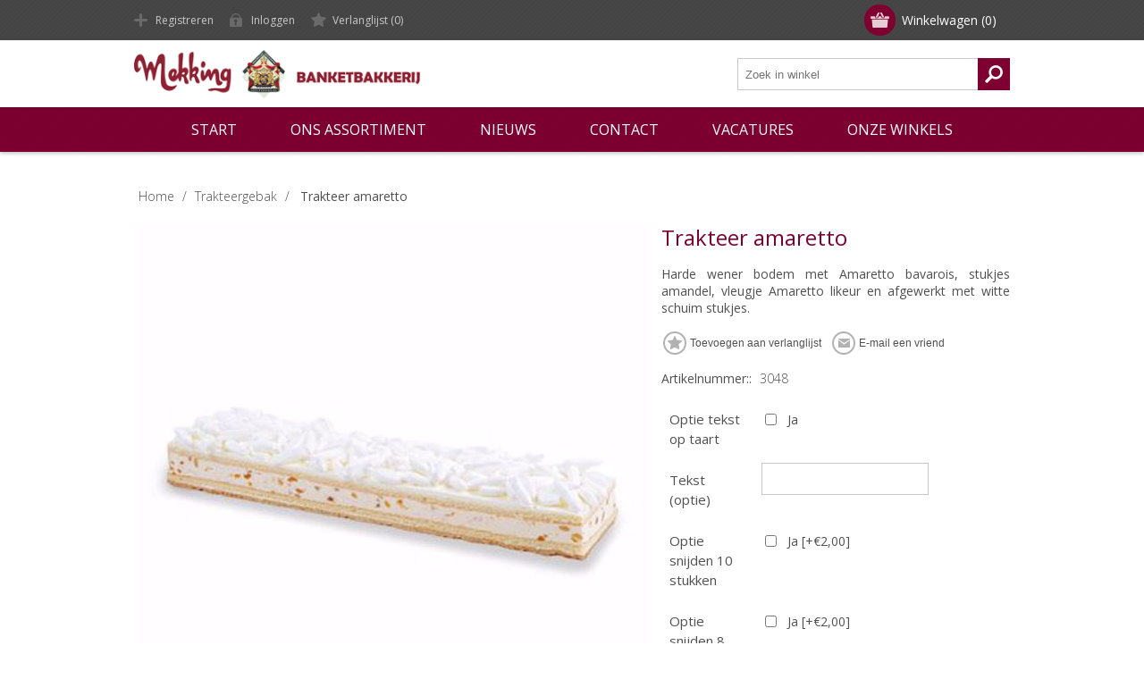

--- FILE ---
content_type: text/html; charset=utf-8
request_url: https://www.banketbakkerijmekking.nl/trakteer-amaretto
body_size: 33752
content:
<!DOCTYPE html><html lang=nl class=html-product-details-page><head><title>Banketbakkerij Mekking. Trakteer amaretto</title><meta charset=UTF-8><meta name=description content="Harde wener bodem met Amaretto bavarois, stukjes amandel, vleugje Amaretto likeur en afgewerkt met witte schuim stukjes."><meta name=keywords content="Al meer dan 119 jaar met veel plezier en perfectie overheerlijke lekkernijen."><meta name=generator content=nopCommerce><meta name=viewport content="width=device-width, initial-scale=1"><link href="https://fonts.googleapis.com/css?family=Open+Sans:400,300,700&amp;display=swap" rel=stylesheet><meta property=og:type content=product><meta property=og:title content="Trakteer amaretto"><meta property=og:description content="Harde wener bodem met Amaretto bavarois, stukjes amandel, vleugje Amaretto likeur en afgewerkt met witte schuim stukjes."><meta property=og:image content=https://www.banketbakkerijmekking.nl/images/thumbs/0000196_trakteer-amaretto_580.jpeg><meta property=og:image:url content=https://www.banketbakkerijmekking.nl/images/thumbs/0000196_trakteer-amaretto_580.jpeg><meta property=og:url content=https://www.banketbakkerijmekking.nl/trakteer-amaretto><meta property=og:site_name content="Banketbakkerij Mekking"><meta property=twitter:card content=summary><meta property=twitter:site content="Banketbakkerij Mekking"><meta property=twitter:title content="Trakteer amaretto"><meta property=twitter:description content="Harde wener bodem met Amaretto bavarois, stukjes amandel, vleugje Amaretto likeur en afgewerkt met witte schuim stukjes."><meta property=twitter:image content=https://www.banketbakkerijmekking.nl/images/thumbs/0000196_trakteer-amaretto_580.jpeg><meta property=twitter:url content=https://www.banketbakkerijmekking.nl/trakteer-amaretto><link href="/Themes/Motion/Content/css/styles.css?v=4.31" rel=stylesheet><link href="/Themes/Motion/Content/css/theme.custom-1.css?v=4.31.5" rel=stylesheet><link href="/Themes/Motion/Content/css/tables.css?v=4.31" rel=stylesheet><link href="/Themes/Motion/Content/css/mobile-only.css?v=4.31.5" rel=stylesheet><link href="/Themes/Motion/Content/css/480.css?v=4.31" rel=stylesheet><link href="/Themes/Motion/Content/css/768.css?v=4.31" rel=stylesheet><link href="/Themes/Motion/Content/css/1024.css?v=4.31" rel=stylesheet><link href="/Themes/Motion/Content/css/1280.css?v=4.31" rel=stylesheet><link href="/Themes/Motion/Content/css/forum.css?v=4.31" rel=stylesheet><link href="/Themes/Motion/Content/css/mekking.css?v=4.31.5" rel=stylesheet><link href="/Plugins/SevenSpikes.Core/Styles/perfect-scrollbar.min.css?v=4.31" rel=stylesheet><link href=/Plugins/SevenSpikes.Nop.Plugins.CloudZoom/Themes/Motion/Content/cloud-zoom/CloudZoom.css rel=stylesheet><link href=/lib/magnific-popup/magnific-popup.css rel=stylesheet><link href=/Plugins/SevenSpikes.Nop.Plugins.InstantSearch/Themes/Motion/Content/InstantSearch.css rel=stylesheet><link href=/Plugins/SevenSpikes.Nop.Plugins.MegaMenu/Themes/Motion/Content/MegaMenu.css rel=stylesheet><link href=/Plugins/SevenSpikes.Nop.Plugins.AjaxCart/Themes/Motion/Content/ajaxCart.css rel=stylesheet><link href=/Plugins/SevenSpikes.Nop.Plugins.ProductRibbons/Styles/Ribbons.common.css rel=stylesheet><link href=/Plugins/SevenSpikes.Nop.Plugins.ProductRibbons/Themes/Motion/Content/Ribbons.css rel=stylesheet><link href="/Themes/Motion/Content/css/theme.custom-1.css?v=13" rel=stylesheet><script src=/Plugins/Ultimate.Core/Content/js/localization.js></script><body class="none notAndroid23"><div class=ajax-loading-block-window style=display:none></div><div id=dialog-notifications-success title=Melding style=display:none></div><div id=dialog-notifications-error title=Fout style=display:none></div><div id=dialog-notifications-warning title=Waarschuwing style=display:none></div><div id=bar-notification class=bar-notification-container data-close=Sluiten></div><!--[if lte IE 7]><div style=clear:both;height:59px;text-align:center;position:relative><a href=http://www.microsoft.com/windows/internet-explorer/default.aspx target=_blank> <img src=/Themes/Motion/Content/images/ie_warning.jpg height=42 width=820 alt="You are using an outdated browser. For a faster, safer browsing experience, upgrade for free today."> </a></div><![endif]--><div class=header><div class=header-top><div class=header-centering><div class=shopping-cart-link><div id=topcartlink><a href=/cart class=ico-cart> <span class=cart-label>Winkelwagen</span> <span class=cart-qty>(0)</span> </a></div><div id=flyout-cart class=flyout-cart><div class=mini-shopping-cart><div class=count>U heeft geen artikelen in uw winkelwagen.</div></div></div></div><div class=header-links-wrapper><div class=header-links><ul><li><a href="/register?returnUrl=%2Ftrakteer-amaretto" class=ico-register>Registreren</a><li><a href="/login?returnUrl=%2Ftrakteer-amaretto" class=ico-login>Inloggen</a><li><a href=/wishlist class=ico-wishlist> <span class=wishlist-label>Verlanglijst</span> <span class=wishlist-qty>(0)</span> </a></ul></div></div><div class=header-selectors-wrapper></div></div></div><div class=header-bottom><div class=header-centering><div class=header-logo><a href="/" class=logo> <img alt="Banketbakkerij Mekking" src=https://www.banketbakkerijmekking.nl/images/thumbs/0000110.png></a></div></div></div></div><div class=overlayOffCanvas></div><div class=responsive-nav-wrapper-parent><div class=responsive-nav-wrapper><div class=menu-title><span>Menu</span></div><div class=search-wrap><span>Zoek</span><div class="search-box store-search-box"><form method=get id=small-search-box-form action=/search><input type=text class=search-box-text id=small-searchterms autocomplete=off name=q placeholder="Zoek in winkel" aria-label="Zoekvak tekstinvoer"> <input type=hidden class=instantSearchResourceElement data-highlightfirstfoundelement=true data-minkeywordlength=3 data-defaultproductsortoption=0 data-instantsearchurl=/instantSearchFor data-searchpageurl=/search data-searchinproductdescriptions=true data-numberofvisibleproducts=5 data-noresultsresourcetext=" No data found."> <input type=submit class="button-1 search-box-button" value=Zoeken></form></div></div><div class=filters-button><span>Filters</span></div></div></div><div class=justAFixingDivBefore></div><div class=header-menu><div class=close-menu><span>Sluiten</span></div><ul class=mega-menu data-isrtlenabled=false data-enableclickfordropdown=false><li><a href="/" title=Start><span> Start</span></a><li class=has-sublist><span class="with-subcategories single-item-categories labelfornextplusbutton">Ons assortiment</span><div class=plus-button></div><div class=sublist-wrap><ul class=sublist><li class=back-button><span>Back</span><li class=has-sublist><a href=/gebak title=Gebak class=with-subcategories><span>Gebak</span></a><div class=plus-button></div><div class=sublist-wrap><ul class=sublist><li class=back-button><span>Back</span><li><a class=lastLevelCategory href=/gebak-2 title=Gebak><span>Gebak</span></a><li><a class=lastLevelCategory href=/punten title=Punten><span>Punten</span></a><li><a class=lastLevelCategory href=/klein-gebak title="Klein gebak"><span>Klein gebak</span></a><li><a class=lastLevelCategory href=/allergie-gebak title="Allergie gebak"><span>Allergie gebak</span></a><li><a class=lastLevelCategory href=/vegan-gebak title="Vegan gebak"><span>Vegan gebak</span></a></ul></div><li><a class=lastLevelCategory href=/winter title=Winter><span>Winter</span></a><li><a class=lastLevelCategory href=/relatiegeschenken title=Relatiegeschenken><span>Relatiegeschenken</span></a><li class=has-sublist><a href=/taarten title=Taarten class=with-subcategories><span>Taarten</span></a><div class=plus-button></div><div class=sublist-wrap><ul class=sublist><li class=back-button><span>Back</span><li><a class=lastLevelCategory href=/minitaarten-4-personen title="Minitaarten 4 personen"><span>Minitaarten 4 personen</span></a><li><a class=lastLevelCategory href=/taarten-vanaf-4-personen title="Taarten vanaf 6 personen"><span>Taarten vanaf 6 personen</span></a><li><a class=lastLevelCategory href=/geboortetaarten title=Geboortetaarten><span>Geboortetaarten</span></a><li><a class=lastLevelCategory href=/kindertaarten title=Kindertaarten><span>Kindertaarten</span></a><li><a class=lastLevelCategory href=/bruidstaarten title=Bruidstaarten><span>Bruidstaarten</span></a></ul></div><li><a class=lastLevelCategory href=/trakteergebak title=Trakteergebak><span>Trakteergebak</span></a><li><a class=lastLevelCategory href=/stammen-2 title=Stammen><span>Stammen</span></a><li><a class=lastLevelCategory href=/stukgoed title=Stukgoed><span>Stukgoed</span></a><li><a class=lastLevelCategory href=/hartig title=Hartig><span>Hartig</span></a><li><a class=lastLevelCategory href=/desserts title=Desserts><span>Desserts</span></a><li><a class=lastLevelCategory href=/cadeaubon-4 title=Cadeaubon><span>Cadeaubon</span></a></ul></div><li><a href=/news title=Nieuws><span> Nieuws</span></a><li><a href=/contactus title=Contact><span> Contact</span></a><li><a href=/vacatures title=Vacatures><span> Vacatures</span></a><li class=store-locator><a class=with-subcategories href=/AllShops title="Onze winkels">Onze winkels</a><div class=plus-button></div><div class=sublist-wrap><ul class=sublist><li class=back-button><span>Terug</span><li><a href=/banketbakkerij-mekking-bennekom title="Banketbakkerij Mekking Bennekom">Banketbakkerij Mekking Bennekom</a><li><a href=/banketbakkerij-mekking-veenendaal title="Banketbakkerij Mekking Veenendaal">Banketbakkerij Mekking Veenendaal</a></ul></div></ul><div class=menu-title><span>Menu</span></div><ul class=mega-menu-responsive><li><a href="/" title=Start><span> Start</span></a><li class=has-sublist><span class="with-subcategories single-item-categories labelfornextplusbutton">Ons assortiment</span><div class=plus-button></div><div class=sublist-wrap><ul class=sublist><li class=back-button><span>Back</span><li class=has-sublist><a href=/gebak title=Gebak class=with-subcategories><span>Gebak</span></a><div class=plus-button></div><div class=sublist-wrap><ul class=sublist><li class=back-button><span>Back</span><li><a class=lastLevelCategory href=/gebak-2 title=Gebak><span>Gebak</span></a><li><a class=lastLevelCategory href=/punten title=Punten><span>Punten</span></a><li><a class=lastLevelCategory href=/klein-gebak title="Klein gebak"><span>Klein gebak</span></a><li><a class=lastLevelCategory href=/allergie-gebak title="Allergie gebak"><span>Allergie gebak</span></a><li><a class=lastLevelCategory href=/vegan-gebak title="Vegan gebak"><span>Vegan gebak</span></a></ul></div><li><a class=lastLevelCategory href=/winter title=Winter><span>Winter</span></a><li><a class=lastLevelCategory href=/relatiegeschenken title=Relatiegeschenken><span>Relatiegeschenken</span></a><li class=has-sublist><a href=/taarten title=Taarten class=with-subcategories><span>Taarten</span></a><div class=plus-button></div><div class=sublist-wrap><ul class=sublist><li class=back-button><span>Back</span><li><a class=lastLevelCategory href=/minitaarten-4-personen title="Minitaarten 4 personen"><span>Minitaarten 4 personen</span></a><li><a class=lastLevelCategory href=/taarten-vanaf-4-personen title="Taarten vanaf 6 personen"><span>Taarten vanaf 6 personen</span></a><li><a class=lastLevelCategory href=/geboortetaarten title=Geboortetaarten><span>Geboortetaarten</span></a><li><a class=lastLevelCategory href=/kindertaarten title=Kindertaarten><span>Kindertaarten</span></a><li><a class=lastLevelCategory href=/bruidstaarten title=Bruidstaarten><span>Bruidstaarten</span></a></ul></div><li><a class=lastLevelCategory href=/trakteergebak title=Trakteergebak><span>Trakteergebak</span></a><li><a class=lastLevelCategory href=/stammen-2 title=Stammen><span>Stammen</span></a><li><a class=lastLevelCategory href=/stukgoed title=Stukgoed><span>Stukgoed</span></a><li><a class=lastLevelCategory href=/hartig title=Hartig><span>Hartig</span></a><li><a class=lastLevelCategory href=/desserts title=Desserts><span>Desserts</span></a><li><a class=lastLevelCategory href=/cadeaubon-4 title=Cadeaubon><span>Cadeaubon</span></a></ul></div><li><a href=/news title=Nieuws><span> Nieuws</span></a><li><a href=/contactus title=Contact><span> Contact</span></a><li><a href=/vacatures title=Vacatures><span> Vacatures</span></a><li class=store-locator><a class=with-subcategories href=/AllShops title="Onze winkels">Onze winkels</a><div class=plus-button></div><div class=sublist-wrap><ul class=sublist><li class=back-button><span>Terug</span><li><a href=/banketbakkerij-mekking-bennekom title="Banketbakkerij Mekking Bennekom">Banketbakkerij Mekking Bennekom</a><li><a href=/banketbakkerij-mekking-veenendaal title="Banketbakkerij Mekking Veenendaal">Banketbakkerij Mekking Veenendaal</a></ul></div></ul></div><div class=master-wrapper-page><div class=master-wrapper-content><div class=ajaxCartInfo data-getajaxcartbuttonurl=/NopAjaxCart/GetAjaxCartButtonsAjax data-productpageaddtocartbuttonselector=.add-to-cart-button data-productboxaddtocartbuttonselector=.product-box-add-to-cart-button data-productboxproductitemelementselector=.product-item data-usenopnotification=False data-nopnotificationresource="Het product is toegevoegd aan uw &lt;a href=&#34;/cart&#34;>winkelwagen&lt;/a>" data-enableonproductpage=True data-enableoncatalogpages=True data-minishoppingcartquatityformattingresource=({0}) data-miniwishlistquatityformattingresource=({0}) data-addtowishlistbuttonselector=.add-to-wishlist-button></div><input id=addProductVariantToCartUrl name=addProductVariantToCartUrl type=hidden value=/AddProductFromProductDetailsPageToCartAjax> <input id=addProductToCartUrl name=addProductToCartUrl type=hidden value=/AddProductToCartAjax> <input id=miniShoppingCartUrl name=miniShoppingCartUrl type=hidden value=/MiniShoppingCart> <input id=flyoutShoppingCartUrl name=flyoutShoppingCartUrl type=hidden value=/NopAjaxCartFlyoutShoppingCart> <input id=checkProductAttributesUrl name=checkProductAttributesUrl type=hidden value=/CheckIfProductOrItsAssociatedProductsHasAttributes> <input id=getMiniProductDetailsViewUrl name=getMiniProductDetailsViewUrl type=hidden value=/GetMiniProductDetailsView> <input id=flyoutShoppingCartPanelSelector name=flyoutShoppingCartPanelSelector type=hidden value=#flyout-cart> <input id=shoppingCartMenuLinkSelector name=shoppingCartMenuLinkSelector type=hidden value=.cart-qty> <input id=wishlistMenuLinkSelector name=wishlistMenuLinkSelector type=hidden value=span.wishlist-qty><div id=product-ribbon-info data-productid=436 data-productboxselector=".product-item, .item-holder" data-productboxpicturecontainerselector=".picture, .item-picture" data-productpagepicturesparentcontainerselector=.product-essential data-productpagebugpicturecontainerselector=.picture data-retrieveproductribbonsurl=/RetrieveProductRibbons></div><div class=ajax-loading-block-window style=display:none><div class=loading-image></div></div><div class=master-column-wrapper><div class=center-1><div class=breadcrumb><ul itemscope itemtype=http://schema.org/BreadcrumbList><li><span> <a href="/"> <span>Home</span> </a> </span> <span class=delimiter>/</span><li itemprop=itemListElement itemscope itemtype=http://schema.org/ListItem><a href=/trakteergebak itemprop=item> <span itemprop=name>Trakteergebak</span> </a> <span class=delimiter>/</span><meta itemprop=position content=1><li itemprop=itemListElement itemscope itemtype=http://schema.org/ListItem><strong class=current-item itemprop=name>Trakteer amaretto</strong> <span itemprop=item itemscope itemtype=http://schema.org/Thing id=/trakteer-amaretto> </span><meta itemprop=position content=2></ul></div><div class="page product-details-page"><div class=page-body><form method=post id=product-details-form action=/trakteer-amaretto><div itemscope itemtype=http://schema.org/Product><meta itemprop=name content="Trakteer amaretto"><meta itemprop=sku content=3048><meta itemprop=gtin><meta itemprop=mpn><meta itemprop=description content="Harde wener bodem met Amaretto bavarois, stukjes amandel, vleugje Amaretto likeur en afgewerkt met witte schuim stukjes."><meta itemprop=image content=https://www.banketbakkerijmekking.nl/images/thumbs/0000196_trakteer-amaretto_580.jpeg><div itemprop=offers itemscope itemtype=http://schema.org/Offer><meta itemprop=url content=https://www.banketbakkerijmekking.nl/trakteer-amaretto><meta itemprop=price content=18.00><meta itemprop=priceCurrency content=EUR><meta itemprop=priceValidUntil></div><div itemprop=review itemscope itemtype=http://schema.org/Review><meta itemprop=author content=ALL><meta itemprop=url content=/productreviews/436></div></div><div data-productid=436><div class=product-essential><input type=hidden class=cloudZoomAdjustPictureOnProductAttributeValueChange data-productid=436 data-isintegratedbywidget=true> <input type=hidden class=cloudZoomEnableClickToZoom><div class="gallery sevenspikes-cloudzoom-gallery"><div class=picture-wrapper><div class=picture id=sevenspikes-cloud-zoom data-zoomwindowelementid=cloudZoomWindowElement data-selectoroftheparentelementofthecloudzoomwindow=.overview data-defaultimagecontainerselector=".product-essential .gallery" data-zoom-window-width=390 data-zoom-window-height=390><a href=https://www.banketbakkerijmekking.nl/images/thumbs/0000196_trakteer-amaretto.jpeg data-full-image-url=https://www.banketbakkerijmekking.nl/images/thumbs/0000196_trakteer-amaretto.jpeg class=picture-link id=zoom1> <img src=https://www.banketbakkerijmekking.nl/images/thumbs/0000196_trakteer-amaretto_580.jpeg alt="Afbeelding van Trakteer amaretto" class=cloudzoom id=cloudZoomImage itemprop=image data-cloudzoom="appendSelector: '.picture-wrapper', zoomOffsetX: -6, zoomOffsetY: 0, autoInside: 850, tintOpacity: 0, zoomWidth: 390, zoomHeight: 390, easing: 3, touchStartDelay: true, zoomFlyOut: false, disableZoom: 'auto'"> </a></div></div></div><div class=overview><div class=product-name><h1>Trakteer amaretto</h1></div><div class=short-description>Harde wener bodem met Amaretto bavarois, stukjes amandel, vleugje Amaretto likeur en afgewerkt met witte schuim stukjes.</div><div class=buttons><div class=add-to-wishlist><input type=button id=add-to-wishlist-button-436 class="button-2 add-to-wishlist-button" value="Toevoegen aan verlanglijst" data-productid=436 onclick="return AjaxCart.addproducttocart_details(&#34;/addproducttocart/details/436/2&#34;,&#34;#product-details-form&#34;),!1"></div><div class=email-a-friend><input type=button value="E-mail een vriend" class="button-2 email-a-friend-button" onclick="setLocation(&#34;/productemailafriend/436&#34;)"></div></div><div class=additional-details><div class=sku><span class=label>Artikelnummer::</span> <span class=value id=sku-436>3048</span></div></div><div class=attributes><dl><dt id=product_attribute_label_721><label class=text-prompt> Optie tekst op taart </label><dd id=product_attribute_input_721><ul class=option-list><li><input id=product_attribute_721_451 type=checkbox name=product_attribute_721 value=451> <label for=product_attribute_721_451>Ja</label></ul><dt id=product_attribute_label_722><label class=text-prompt> Tekst (optie) </label><dd id=product_attribute_input_722><input name=product_attribute_722 type=text class=textbox id=product_attribute_722><dt id=product_attribute_label_803><label class=text-prompt> Optie snijden 10 stukken </label><dd id=product_attribute_input_803><ul class=option-list><li><input id=product_attribute_803_505 type=checkbox name=product_attribute_803 value=505> <label for=product_attribute_803_505>Ja [&#x2B;&#x20AC;2,00]</label></ul><dt id=product_attribute_label_804><label class=text-prompt> Optie snijden 8 stukken </label><dd id=product_attribute_input_804><ul class=option-list><li><input id=product_attribute_804_506 type=checkbox name=product_attribute_804 value=506> <label for=product_attribute_804_506>Ja [&#x2B;&#x20AC;2,00]</label></ul></dl></div><div class=cart-info><div class=add-to-cart><div class=add-to-cart-panel><label class=qty-label for=addtocart_436_EnteredQuantity>Aantal:</label> <input id=product_enteredQuantity_436 class=qty-input type=text aria-label="Enter a quantity" data-val=true data-val-required="The Aantal field is required." name=addtocart_436.EnteredQuantity value=1><div class=add-button-wrap><input type=button id=add-to-cart-button-436 class="button-1 add-to-cart-button" value=BESTEL data-productid=436 onclick="return AjaxCart.addproducttocart_details(&#34;/addproducttocart/details/436/1&#34;,&#34;#product-details-form&#34;),!1"></div></div></div><div class=prices><div class=product-price><span id=price-value-436 class=price-value-436> €18,00 </span></div></div></div><div class=product-share-button><div class="addthis_toolbox addthis_default_style"><a class=addthis_button_preferred_1></a><a class=addthis_button_preferred_2></a><a class=addthis_button_preferred_3></a><a class=addthis_button_preferred_4></a><a class=addthis_button_compact></a><a class="addthis_counter addthis_bubble_style"></a></div><script src="https://s7.addthis.com/js/250/addthis_widget.js#pubid=nopsolutions"></script></div></div><div class=full-description><p><p>Dit product bevat de volgende allergenen:<p><img src="/images/uploaded/Allergenen/Glu Me Lu EI NO.png" alt="" width=462 height=123></div></div><div class=product-collateral></div></div><input name=__RequestVerificationToken type=hidden value=CfDJ8AYwGuar6OFDnNrp_139TUuLJZYC54E3ewkuWlY1KTgV_yla3XMimfxsObNU6mXWpVbax7VFjA8z1pZ0PQ0hmKfjbV9Wi_qmecW38cjqC3lvgRSUp4SCjgY4uA887kv7ERgIxyJhCfSmpcBErbbywFw></form></div></div></div></div></div></div><div class=footer><div class=footer-top><div class=footer-centering><div class="footer-block footer-block-first"><h3>Contact</h3><ul class=footer-menu><li class=phone>Bennekom<br> 0318-414266 <br><br> Veenendaal <br>0318-554004<li class=mobile>+555 (Mobile) 321654<li class=email>info@banketbakkerijmekking.nl<br><br>veenendaal@banketbakkerijmekking.nl&nbsp;&nbsp;<li class=skype>motion_theme</ul></div><div class=footer-block><div class=topic-block><div class=topic-block-title><h2>Uw bestelling</h2></div><div class=topic-block-body><p>Wij bezorgen in Bennekom, Ede &amp; Wageningen <br>Ook bezorgen wij nu in Veenendaal, Elst (utr), Rhenen, Achterberg, Overberg, Ederveen &amp; de Klomp.<br><br>U kunt uiteraard uw bestelling ook afhalen in onze winkel in Bennekom of Veenendaal.<p><strong>Bennekom:</strong> <br>maandag: 8:00 - 17:30 uur<br>dinsdag t/m vrijdag: 8:00 - 18:00 uur<br>zaterdag: 8:00 - 17:00 uur<p><strong>Veenendaal:</strong> <br>maandag t/m woensdag: 8:00 - 13:00 uur <br><strong><span style=color:#800000>Let op! Gewijzigd vanaf maandag 19 januari<br></span></strong>Donderdag - Vrijdag : 08:00 - 17:30 uur<br>zaterdag: 8:00 - 17:00 uur<br><br><br></div></div></div><div class="footer-block social-sharing"><h3>Social</h3><ul class=networks><li><a target=_blank class=facebook href="https://www.facebook.com/Banketbakkerij-Mekking-539272082791433/" aria-label=Facebook></a><li><a target=_blank class=pinterest href="https://nl.pinterest.com/pin/503629170810119755/" aria-label=Pinterest></a><li><a target=_blank class=instagram href=https://www.instagram.com/explore/locations/333365031/banketbakkerij-mekking aria-label=Instagram></a><li><a class=rss href=/news/rss/2 aria-label=RSS></a></ul></div><div class="footer-block subscribe-to-newsletter"><div class=newsletter><div class=title><strong>Nieuwsbrief</strong></div><div class=newsletter-subscribe id=newsletter-subscribe-block><div class=newsletter-email><input id=newsletter-email class=newsletter-subscribe-text placeholder="Uw email" aria-label=Aanmelden type=email name=NewsletterEmail> <input type=button value=Verzenden id=newsletter-subscribe-button class="button-1 newsletter-subscribe-button"><div class=options><span class=subscribe> <input id=newsletter_subscribe type=radio value=newsletter_subscribe name=newsletter_block checked> <label for=newsletter_subscribe>Aanmelden</label> </span> <span class=unsubscribe> <input id=newsletter_unsubscribe type=radio value=newsletter_unsubscribe name=newsletter_block> <label for=newsletter_unsubscribe>Afmelden</label> </span></div></div><div class=newsletter-validation><span id=subscribe-loading-progress style=display:none class=please-wait>Wacht</span> <span class=field-validation-valid data-valmsg-for=NewsletterEmail data-valmsg-replace=true></span></div></div><div class=newsletter-result id=newsletter-result-block></div></div></div></div></div><div class=footer-middle><div class=footer-centering><div class="footer-block footer-block-first"><h3><img src=/images/uploaded/logo_Mekking_wit_klein2.png alt="" width=220 height=165></h3><ul class=footer-menu></ul></div><div class=footer-block><h3>Informatie</h3><ul class=footer-menu><li><a href=/contactus>Contact</a><li><a href=/privacy-notice>Privacy verklaring</a><li><a href=/conditions-of-use>Algemene voorwaarden</a><li><a href=/about-us>Over ons</a><li><a href=/sitemap>Sitemap</a></ul></div><div class=footer-block><h3>Mijn account</h3><ul class=footer-menu><li><a href=/customer/info>Klant informatie</a><li><a href=/customer/addresses>Klant adressen</a><li><a href=/order/history>Bestellingen</a></ul></div><div class=footer-block><h3>Klanten service</h3><ul class=footer-menu><li><a href=/newproducts>Nieuwe producten</a><li><a href=/recentlyviewedproducts>Recent bekeken producten</a><li><a href=/search>Zoek</a></ul></div></div></div><div class=footer-bottom><div class=footer-centering><div class=accepted-payment-methods><ul><li class=method1><li class=method2><li class=method3><li class=method4><li class=method5></ul></div><div class=footer-disclaimer>Copyright ; 2026 Banketbakkerij Mekking. Alle rechten voorbehouden.</div><div class=footer-powered-by>Powered by <a href="https://www.nopcommerce.com/">nopCommerce</a> and <a target=_blank href="https://www.compad.nl/">Compad software</a></div><div class=footer-designed-by>Designed by <a href="https://www.compadstudio.nl/case-studies/banketbakkerij-mekking/?portfolioCats=29%2C31/" target=_blank>Compad Reclamestudio</a></div><div class=footer-store-theme></div></div></div></div><script src=/lib/jquery/jquery-3.4.1.min.js></script><script src=/lib/jquery-validate/jquery.validate-v1.19.1/jquery.validate.min.js></script><script src=/lib/jquery-validate/jquery.validate.unobtrusive-v3.2.11/jquery.validate.unobtrusive.min.js></script><script src=/lib/jquery-ui/jquery-ui-1.12.1.custom/jquery-ui.min.js></script><script src=/lib/jquery-migrate/jquery-migrate-3.1.0.min.js></script><script src=/Plugins/SevenSpikes.Core/Scripts/iOS-12-array-reverse-fix.min.js></script><script src=/js/public.common.js></script><script src=/js/public.ajaxcart.js></script><script src=/js/public.countryselect.js></script><script src=/lib/kendo/2020.1.406/js/kendo.core.min.js></script><script src=/lib/kendo/2020.1.406/js/kendo.userevents.min.js></script><script src=/lib/kendo/2020.1.406/js/kendo.draganddrop.min.js></script><script src=/lib/kendo/2020.1.406/js/kendo.popup.min.js></script><script src=/lib/kendo/2020.1.406/js/kendo.window.min.js></script><script src=/Plugins/SevenSpikes.Nop.Plugins.InstantSearch/Scripts/InstantSearch.min.js></script><script src=/lib/kendo/2020.1.406/js/kendo.data.min.js></script><script src=/lib/kendo/2020.1.406/js/kendo.list.min.js></script><script src=/lib/kendo/2020.1.406/js/kendo.autocomplete.min.js></script><script src=/lib/kendo/2020.1.406/js/kendo.fx.min.js></script><script src=/Plugins/SevenSpikes.Core/Scripts/cloudzoom.core.min.js></script><script src=/Plugins/SevenSpikes.Nop.Plugins.CloudZoom/Scripts/CloudZoom.min.js></script><script src=/lib/magnific-popup/jquery.magnific-popup.min.js></script><script src=/Plugins/SevenSpikes.Core/Scripts/perfect-scrollbar.min.js></script><script src=/Plugins/SevenSpikes.Core/Scripts/sevenspikes.core.min.js></script><script src=/Plugins/SevenSpikes.Nop.Plugins.MegaMenu/Scripts/MegaMenu.min.js></script><script src=/Plugins/SevenSpikes.Core/Scripts/jquery.json-2.4.min.js></script><script src=/Plugins/SevenSpikes.Nop.Plugins.AjaxCart/Scripts/AjaxCart.min.js></script><script src=/Plugins/SevenSpikes.Nop.Plugins.ProductRibbons/Scripts/ProductRibbons.min.js></script><script src="/Plugins/SevenSpikes.Core/Scripts/sevenspikes.core.min.js?v=4.30"></script><script src="/Plugins/SevenSpikes.Core/Scripts/sevenspikes.theme.ex.min.js?v=4.30"></script><script src="/Plugins/SevenSpikes.Core/Scripts/footable.min.js?v=4.30"></script><script src="/Plugins/SevenSpikes.Core/Scripts/perfect-scrollbar.min.js?v=4.30"></script><script src="/Themes/Motion/Content/scripts/Motion.js?v=4.30"></script><script>function showHideDropdownQuantity(n){$("select[name="+n+"] > option").each(function(){$("#"+n+"_"+this.value+"_qty_box").hide()});$("#"+n+"_"+$("select[name="+n+"] > option:selected").val()+"_qty_box").css("display","inline-block")}function showHideRadioQuantity(n){$("input[name="+n+"]:radio").each(function(){$("#"+$(this).attr("id")+"_qty_box").hide()});$("#"+n+"_"+$("input[name="+n+"]:radio:checked").val()+"_qty_box").css("display","inline-block")}function showHideCheckboxQuantity(n){$("#"+n).is(":checked")?$("#"+n+"_qty_box").css("display","inline-block"):$("#"+n+"_qty_box").hide()}</script><script>function attribute_change_handler_436(){$.ajax({cache:!1,url:"/shoppingcart/productdetails_attributechange?productId=436&validateAttributeConditions=True&loadPicture=True",data:$("#product-details-form").serialize(),type:"POST",success:function(n){var t;if(n.price&&$(".price-value-436").text(n.price),n.basepricepangv?$("#base-price-pangv-436").text(n.basepricepangv):$("#base-price-pangv-436").hide(),n.sku?$("#sku-436").text(n.sku).parent(".sku").show():$("#sku-436").parent(".sku").hide(),n.mpn?$("#mpn-436").text(n.mpn).parent(".manufacturer-part-number").show():$("#mpn-436").parent(".manufacturer-part-number").hide(),n.gtin?$("#gtin-436").text(n.gtin).parent(".gtin").show():$("#gtin-436").parent(".gtin").hide(),n.stockAvailability&&$("#stock-availability-value-436").text(n.stockAvailability),n.enabledattributemappingids)for(t=0;t<n.enabledattributemappingids.length;t++)$("#product_attribute_label_"+n.enabledattributemappingids[t]).show(),$("#product_attribute_input_"+n.enabledattributemappingids[t]).show();if(n.disabledattributemappingids)for(t=0;t<n.disabledattributemappingids.length;t++)$("#product_attribute_label_"+n.disabledattributemappingids[t]).hide(),$("#product_attribute_input_"+n.disabledattributemappingids[t]).hide();n.pictureDefaultSizeUrl&&$("#main-product-img-436").attr("src",n.pictureDefaultSizeUrl);n.pictureFullSizeUrl&&$("#main-product-img-lightbox-anchor-436").attr("href",n.pictureFullSizeUrl);n.message&&alert(n.message);$(document).trigger({type:"product_attributes_changed",changedData:n})}})}$(document).ready(function(){attribute_change_handler_436();$("#product_attribute_721_451").on("click",function(){attribute_change_handler_436()});$("#product_attribute_803_505").on("click",function(){attribute_change_handler_436()});$("#product_attribute_804_506").on("click",function(){attribute_change_handler_436()})})</script><script>$(document).ready(function(){$("#addtocart_436_EnteredQuantity").on("keydown",function(n){if(n.keyCode==13)return $("#add-to-cart-button-436").trigger("click"),!1});$("#product_enteredQuantity_436").on("input propertychange paste",function(){var n={productId:436,quantity:$("#product_enteredQuantity_436").val()};$(document).trigger({type:"product_quantity_changed",changedData:n})})})</script><script>$(document).ready(function(){$(".header").on("mouseenter","#topcartlink",function(){$("#flyout-cart").addClass("active")});$(".header").on("mouseleave","#topcartlink",function(){$("#flyout-cart").removeClass("active")});$(".header").on("mouseenter","#flyout-cart",function(){$("#flyout-cart").addClass("active")});$(".header").on("mouseleave","#flyout-cart",function(){$("#flyout-cart").removeClass("active")})})</script><script id=instantSearchItemTemplate type=text/x-kendo-template>
    <div class="instant-search-item" data-url="${ data.CustomProperties.Url }">
        <a href="${ data.CustomProperties.Url }">
            <div class="img-block">
                <img src="${ data.DefaultPictureModel.ImageUrl }" alt="${ data.Name }" title="${ data.Name }" style="border: none">
            </div>
            <div class="detail">
                <div class="title">${ data.Name }</div>
                <div class="price"># var price = ""; if (data.ProductPrice.Price) { price = data.ProductPrice.Price } # #= price #</div>           
            </div>
        </a>
    </div>
</script><script>$("#small-search-box-form").on("submit",function(n){$("#small-searchterms").val()==""&&(alert("Geef a.u.b. enige zoekwoorden in"),$("#small-searchterms").focus(),n.preventDefault())})</script><script>(function(n,t){n(document).ready(function(){t.prepareTopMenu()});n(document).on("themeBreakpointPassed7Spikes",function(n){n.isInitialLoad||window.sevenSpikesTheme||t.prepareTopMenu()})})(jQuery,sevenSpikesCore)</script><script>var localized_data={AjaxCartFailure:"Failed to add the product. Please refresh the page and try one more time."};AjaxCart.init(!1,".shopping-cart-link .cart-qty",".header-links .wishlist-qty","#flyout-cart",localized_data)</script><script>function newsletter_subscribe(n){var t=$("#subscribe-loading-progress"),i;t.show();i={subscribe:n,email:$("#newsletter-email").val()};$.ajax({cache:!1,type:"POST",url:"/subscribenewsletter",data:i,success:function(n){$("#newsletter-result-block").html(n.Result);n.Success?($("#newsletter-subscribe-block").hide(),$("#newsletter-result-block").show()):$("#newsletter-result-block").fadeIn("slow").delay(2e3).fadeOut("slow")},error:function(){alert("Failed to subscribe.")},complete:function(){t.hide()}})}$(document).ready(function(){$("#newsletter-subscribe-button").on("click",function(){$("#newsletter_subscribe").is(":checked")?newsletter_subscribe("true"):newsletter_subscribe("false")});$("#newsletter-email").on("keydown",function(n){if(n.keyCode==13)return $("#newsletter-subscribe-button").trigger("click"),!1})})</script><div id=goToTop></div>

--- FILE ---
content_type: text/html; charset=utf-8
request_url: https://www.banketbakkerijmekking.nl/NopAjaxCart/GetAjaxCartButtonsAjax
body_size: 225
content:


        <div class="ajax-cart-button-wrapper qty-enabled" data-productid="436" data-isproductpage="true">
                <input type="button" id="add-to-cart-button-436" value="BESTEL" class="button-1 add-to-cart-button nopAjaxCartProductVariantAddToCartButton" data-productid="436" />
                      

        </div>


--- FILE ---
content_type: text/css
request_url: https://www.banketbakkerijmekking.nl/Themes/Motion/Content/css/1024.css?v=4.31
body_size: 18765
content:
/*=====================================================
    
    DESKTOP

=====================================================*/

@media all and (min-width: 1025px) {

    .responsive-nav-wrapper,
    .responsive-nav-wrapper-parent {
        display: none !important;
    }

/* GLOBAL STYLES */

    .side-2 {
        float: left;
        width: 23.97959183673469%;
    }
    .center-2 {
        float: right;
        width: 74.48979591836735%;
    }
    .master-wrapper-page {
        width: 980px;
    }
    .inputs {
	    text-align: left;
    }
    .inputs label,
    .write-review .name-description{
        display: inline-block;
        width: 25%;
        margin: 0 10px 0 0;
        text-align: right;
    }

    .category-page .page-title h1 {
        text-align:left;
    }

/* HEADER */

    .header {
	    text-align: left;
    }
    .header-top {
        padding: 5px;
    }
    .header-centering {
        width: 980px;
        margin: 0 auto;
    }
    .header-top .header-centering {
        position: relative;
    }
    .header-centering:after{
        content: ".";
        display: block;
        visibility: hidden;
        clear: both;
        height: 0;
        line-height: 0;
        font-size: 0;
    }
    .ui-autocomplete.ui-menu.ui-widget.ui-widget-content {
        width: 270px !important;
    }

    .header-links-wrapper {
        float: left;
    }
    .header-links a {
        width: auto;
        height: auto;
        color: #c9c9c9;
        padding: 9px 6px 9px 24px;
        font-size: 12px;
        text-indent: 0;
        margin: 0 12px 0 0;
    }
    .header-links span {
        display: inline-block;
    }

    .header-links .ico-account {
        background: url(../img/icon-account.png) no-repeat left -19px;
    }
    .header-links .ico-account:hover {
        background-position: left 8px;
    }
    .header-links .ico-logout {
        background: url(../img/icon-logout.png) no-repeat left -18px;
    }
    .header-links .ico-logout:hover {
        background-position: left 10px;
    }
    .header-links .ico-wishlist {
        background: url(../img/icon-star.png) no-repeat left -18px;
    }
    .header-links .ico-wishlist:hover {
        background-position: left 9px;
    }
    .header-links .ico-register {
        background: url(../img/icon-plus.png) no-repeat left -16px;
    }
    .header-links .ico-register:hover {
        background-position: left 10px;
    }
    .header-links .ico-login {
        background: url(../img/icon-lock.png) no-repeat left -16px;
    }
    .header-links .ico-login:hover {
        background-position: left 9px;
    }
    .header-links .ico-inbox {
        background: url(../img/icon-inbox.png) no-repeat left -12px;
    }
    .header-links .ico-inbox:hover {
        background-position: left 12px;
    }


    .shopping-cart-link {
        position: absolute;
        right: 0;
        top: -5px;
        -webkit-transition: all .2s ease-in-out;
        transition: all .2s ease-in-out;
    }
    .shopping-cart-link:hover {
        background: #4f4f4f;
    }
    #topcartlink a {
        position: relative;
        width: auto;
        height: auto;
        border-radius: 0;
        padding: 5px 15px 5px 49px;
        background: none !important;
    }
        #topcartlink a:before {
            content: " ";
            position: absolute;
            top: 50%;
            left: 7px;
            margin-top: -18px;
            background: #46c688 url(../img/icon-cart.png) no-repeat center;
            width: 35px;
            height: 35px;
            border-radius: 18px;
            display: block;
        }
    #topcartlink span {
        display: inline-block;
        line-height: 35px;
        color: #fff;
    }

    .flyout-cart {
        position: absolute;
        top: 38px;
        right: 0;
        z-index: 99999;
        width: 300px;
        box-shadow: 0 1px 3px 1px rgba(0,0,0,0.1);
        padding: 7px 0 0 !important;
    }
        .flyout-cart:before {
            content: " ";
            position: absolute;
            top: 0px;
            left: 70%;
            background: url(../img/flyout-cart-arrow.png) no-repeat center;
            width: 15px;
            height: 7px;
        }
    .mini-shopping-cart {
	    padding: 10px 10px 15px;
	    font-size: 12px;
        background: #fff;
    }
    .mini-shopping-cart * {
	    line-height: normal !important;
    }
    .mini-shopping-cart a:hover {
	    text-decoration: underline;
    }
    .mini-shopping-cart .count {
	    padding: 5px 0;
    }
    .mini-shopping-cart .count a {
        font-weight: bold;
        margin: 0;
        padding: 0;
        border: 0;
    }
    .mini-shopping-cart .items {
        margin: 0 0 10px;
        padding: 10px 0;
        border-bottom: 1px dashed #d3d3d3;
        border-top: 1px dashed #d3d3d3;
    }
    .mini-shopping-cart .item {
        overflow: hidden;
        margin: 10px 0 0;
    }
    .mini-shopping-cart .item.first {
        margin: 0;
    }
    .mini-shopping-cart .picture {
        float: left;
        width: 80px;
        height: 80px;
        border: 1px solid #ececec;
        text-align: center;
    }
    .mini-shopping-cart .picture a {
	    display: block;
        position: relative;
        width: 100%;
        height: 100%;
    }
    .mini-shopping-cart .picture img {
	    position: absolute;
        top: 0;
        bottom: 0;
        left: 0;
        right: 0;
        max-width: 100%;
        margin: auto;
    }
    .mini-shopping-cart .picture + .product {
	    margin: 0 0 0 90px;
    }
    .mini-shopping-cart .name {
        margin: 0 0 5px;
        font-size: 14px;
    }
    .mini-shopping-cart .price span {
        color: #4dc98d;
        font-size: 14px;
        margin-bottom: 5px;
        display: inline-block;
    }
    .mini-shopping-cart .quantity span {
        display: inline-block;
    }
    .mini-shopping-cart .totals {
	    margin: 0 0 10px;
	    font-size: 14px;
	    text-align: right;
    }
    .mini-shopping-cart .totals strong {
	    color: #4dc98d;
        font-size: 18px;
        display: inline-block;
    }
    .mini-shopping-cart .buttons {
	    margin: 0;
    }
    .mini-shopping-cart input.cart-button {
        background: #dcdcdc;
        border: 1px solid #d3d3d3;
        color: #505050;
        box-shadow: 0 1px 0 0 #bbb;
    }
    .mini-shopping-cart input.checkout-button {
        background: #46c688;
        border: 1px solid #49bf86;
        color: #fff;
        box-shadow: 0 1px 0 0 #42ab78;
    }
    .mini-shopping-cart input.cart-button,
    .mini-shopping-cart input.checkout-button {
        display: inline-block;
        border-top: 0;
        padding: 10px 16px;
        font-size: 14px;
        -webkit-transition: all .2s ease-in-out;
        transition: all .2s ease-in-out;                
    }
    .mini-shopping-cart input.cart-button:hover,
    .mini-shopping-cart input.checkout-button:hover {
        opacity: 0.8;
    }

    .header-logo {
	    float: left;
        width: 320px;
    }
    .header-bottom .search-box {
        float:right;
        margin: 20px 0 19px;
    }
    .header-bottom .search-box:after {
        content: ".";
        display: block;
        visibility: hidden;
        clear: both;
        height: 0;
        line-height: 0;
        font-size: 0;
    }
	.search-box form {
		position: relative;
	}
    .search-box input.search-box-text {
        color: #333;
        float:left;
        width: 270px !important;
    }
    .search-box .search-box-button {
	    float: left;
	    width: 36px;
	    height: 36px;
	    border: none;
	    overflow: hidden;
	    background: #46c688 url('../img/icon-search.png') center no-repeat;
	    text-indent: 999px;
        margin-left: -1px;
        -webkit-transition: all .2s ease-in-out;
        transition: all .2s ease-in-out;
    }
    .search-box .search-box-button:hover {
        background-color: #51e29c;
    }
/* HEADER MENU */

    .close-menu,
    .back-button,
    .sublist-wrap {
        display: none;
    }
    .sublist-wrap.active {
        display: block;
    }
    .overlayOffCanvas {
        display: none !important;
    }
    
    #headerMenuParent {
        min-height: 50px;
    }
    .header-menu {
        background: url(../img/pattern-nav.png) left top #46c688;
        text-align: center;
        font-size: 0;
        z-index: 1001;
        position: relative;
        height: auto !important;
        box-shadow: 0 1px 5px rgba(0,0,0,0.3);
    }
    .header-menu.stick {
        position: fixed;
        top: 0;
        width: 100%;
        z-index: 10000;
    }
    .header-menu > ul {
        display: inline-block;
    }
    .header-menu > ul:after {
        content: ".";
        display: block;
        visibility: hidden;
        clear: both;
        height: 0;
        line-height: 0;
        font-size: 0;
    }
    .header-menu > ul > li {
        float: left;
    }
    .header-menu > ul > li > a,
    .header-menu > ul > li > span {
        display: block;
        color: #fff;
        font-size: 16px;
        line-height: 16px;
        padding: 17px 30px;
        position: relative;
        z-index: 2;
        text-transform: uppercase;
        cursor: pointer;
    }
        .header-menu > ul a {
            width: 100% !important;
        }
        .header-menu > ul > li > a:before,
        .header-menu > ul > li > span:before {
            content: " ";
            position: absolute;
            top: 0;
            left: 50%;
            background: rgba(0,0,0,.0);
            width: 0;
            height: 50px;
            -webkit-transform: skew(-25deg);
            -ms-transform: skew(-25deg);
            transform: skew(-25deg);
            -webkit-transition: all .2s ease-in-out;
            transition: all .2s ease-in-out;
            z-index: -1;
            border-bottom: 5px solid rgba(0,0,0,0.2);
        }
    .header-menu > ul > li:hover > a:before,
    .header-menu > ul > li:hover > span:before {
        width: 100%;
        left: 0;
        background: rgba(0,0,0,.2);
    }

    .header-menu .sublist-wrap {
        position: absolute;
        top: 50px;
        width: 180px !important;
        margin-left: -11px;
        box-shadow: 0 1px 3px rgba(0,0,0,0.3);
    }

    .header-menu .sublist li {
        position: relative;
    }
    .header-menu .sublist a {
        font-size: 12px;
        line-height: 14px;
        padding: 11px 15px;
        background: rgba(255,255,255,.9);
        border-bottom: 1px solid #c9c9c9;
        display: block;
        position:relative;
        text-align: left;
        text-transform: uppercase;
        color: #505050;
        -webkit-transition: all .3s ease-in-out;
        transition: all .3s ease-in-out;
    }
    .header-menu .sublist a.with-subcategories {
        background-image: url(../img/desktop-nav-arrow-right.png) !important;
        background-repeat: no-repeat !important;
        background-position: 160px center !important;
    }
    .header-menu .sublist > li:last-child > a {
        border-bottom: 0;
    }
        .header-menu .sublist > li:hover > a {
            background: rgba(255,255,255,1);
        }
        .header-menu .sublist > li > a:before {
            content: " ";
            position: absolute;
            bottom: 0;
            left: 0;
            height: 0;
            width: 5px;
            background: #46c688;
            -webkit-transition: all .2s ease-in-out;
            transition: all .2s ease-in-out;
            z-index: 3;
        }
            .header-menu .sublist > li:hover > a:before {
                height: 100%;
            }
    .header-menu .sublist-wrap .sublist-wrap {
        top: 0;
        left: 100%;
        margin: 0;
        z-index: 1;
    }
    .header-menu .sublist-wrap .sublist-wrap.active {
        display: block;
    }

/* FOOTER */

    .footer-centering {
        width: 980px;
        margin: 0 auto;
        overflow: hidden;
    }

    .accepted-payment-methods {
        margin-bottom: 10px;
    }

    .footer-middle:before {
        -webkit-transform: rotate(.5deg);
        -ms-transform: rotate(.5deg);
        transform: rotate(.5deg);
    }

/* LEFT/RIGHT COLUMN */

    .block .listbox {
	    display: block;
    }

/* CATEGORY PAGE & GRIDS */

    .breadcrumb {
        padding-bottom: 10px;
    }
    .breadcrumb li * {
	    line-height: normal;
    }

    .product-selectors > div {
        float: left;
    }

    .home-page-category-grid {
        background: url(../img/shadow.png) no-repeat center bottom;
        padding-bottom: 33px;
    }
    .home-page-category-grid .item-grid {
        width: 960px;
        text-align: left;
    }

    .center-1 .product-grid .item-box {
        width: 25%;
        clear: none;
    }
        .center-1 .product-grid .item-box:nth-child(4n+1) {
            clear: both;
        }

    .sub-category-grid {
        text-align: center;
    }
    .sub-category-grid .item-grid {
        text-align: left;
        width: 92%;
        display: inline-block;
    }
    .sub-category-grid .item-box {
        margin: 0 12px 25px;
    }

    /* product list mode */

        .product-list .item-box {
            margin: 20px 0 0;
            position: relative;
            width: 100%;
            float: none;
            text-align: left;
        }
            .product-list .item-box:after {
                content: " ";
                position: absolute;
                top: -10px;
                left: 0;
                width: 100%;
                height: 1px;
                background: #c9c9c9;
            }
            .product-list .item-box:first-child {
                margin: 0;
            }
                .product-list .item-box:first-child:after {
                    display: none;
                }
            .product-list .item-box .picture {
                float: left;
                width: 230px;
                height: 230px;
            }
            .product-list .item-box .details {
                margin-left: 240px;
                min-height: 230px;
                position: relative;
                padding: 0 0 64px;
            }
            .product-list .item-box .product-title {
                padding: 15px 0 0;
                margin: 0 0 15px;
                height: auto;
                text-align: left;
            }
                .product-list .item-box .add-info {
                    position: absolute;
                    bottom: 0;
                    left: 0;
                }
            .product-list .item-box input[type="button"] {
                padding-right: 18px;
            }

/* PRODUCT PAGE */

    .product-details-page .gallery {
        width: 580px;
    }
    .gallery .picture-wrapper {
        width: 480px;
        float: left;
        font-size: 0;
    }
        .gallery .picture-wrapper:only-child {
            width: 100%;
            float: none;
        }
    .gallery .picture-thumbs {
        float: right;
    }
        .gallery .picture-thumbs a {
            display: block;
            margin: 0 0 10px !important;
            width: 90px;
            height: 90px;
        }
    .product-details-page .overview {
        margin-left: 590px;
    }

    .write-review .review-rating {
        text-align: left;
    }
    .write-review .review-rating label,
    .write-review .name-description {
        display: inline-block;
        width: 25%;
        margin: 0 5px 0 0;
        text-align: right;
    }
    .review-rating ul {
        display: inline-block;
		width: 350px;
		text-align: center;
    }

    .product-details-page .item-box {
        width: 25%;
    }

    .product-variant-line {
        width: 80%;
    }

/* ATTRIBUTES */

    .attributes li {
        float: none;
        margin: 8px 0;
    }
    .attributes select {
        max-width: 275px;
    }
    .attribute-squares li:hover > .tooltip-container {
        display: block !important;
    }
    .attribute-squares .tooltip-container {
        position: absolute;
        top: 100%;
        left: 100%;
        z-index: 5;
        width: 150px;
        box-shadow: 0 0 12px rgba(0,0,0,.05);
    }
	.attribute-squares .tooltip-container img {
		max-width: 100%;
	}
	
/* PRODUCT REVIEWS */

.center-1 .write-review label {
	width: 295px;
}

/* WISHLIST & COMPARE LIST */

    .compare-products-table-mobile {
	    display: none;
    }

/* CONTACT PAGE & EMAILaFRIEND */


.date-picker-wrapper {
    display: inline-block;
}

.contact-page .inputs > label,
.email-a-friend-page .inputs > label,
.apply-vendor-page .inputs > label {
	width: 295px;
}

/* REGISTRATION, LOGIN, MY ACCOUNT */

.registration-page .inputs > label,
.login-page .inputs > label,
.password-recovery-page .inputs > label {
	width: 295px;
}

.login-page .inputs.reversed > * {
	vertical-align: middle;
}
.login-page .inputs.reversed span {
	display: inline-block;
	margin-left: 65px;
}
.email-to-revalidate,
.email-to-revalidate-note {
	display: inline-block;
}
.return-request-page label {
	width: 300px;
}

.vendorinfo-page .vendor-picture {
    margin-left: calc(25% + 10px);
}



/* SHOPPING CART & CHECKOUT */

    .shopping-cart-page .common-buttons,
    .checkout-attributes {
	    text-align: right;
    }
    .checkout-attributes li {
	    margin: 0 0 0 10px;
    }
    .shopping-cart-page .totals {
	    margin: 0;
        width: 215px;
    }
    .cart-collaterals {
        width: 710px;
        margin: 0;
    }
    .cart-collaterals .deals {
	    float: left;
	    width: 315px;
	    margin: 0;
    }
    .cart-collaterals .shipping {
        float: right;
        width: 375px;
        margin: 0;
    }
    .shipping-options .inputs:last-child {
        text-align: right;
        padding-right: 12px;
    }
    .cart-collaterals .shipping label {
        width: 115px;
        margin: 0 10px 0 0;
        text-align: right;
    }
    .cart-collaterals .shipping label + * {
	    width: 235px;
    }
    .checkout-page .edit-address label {
	    width: 300px;
    }
    .checkout-page .selected-checkout-attributes {
	    text-align: right;
    }
    .checkout-page .totals {
	    float: right;
    }

    .checkout-page .field-validation-error {
        text-align: center;
    }

/* SEARCH & SITEMAP */

    .basic-search input[type="text"] {
	    width: 350px;
    }
    .advanced-search .price-range {
	    margin-left: 48px;
    }
    .advanced-search .price-range input {
	    height: auto;
    }

/* BLOG & NEWS */

    .news-item-page .inputs:first-child label {
	    display: inline-block;
    }
    .news-item-page textarea {
	    display: block;
	    margin: auto;
    }

    .home-page .news-items .news-item {
        width: 31.333333333333%;
    }
 
}

--- FILE ---
content_type: text/css
request_url: https://www.banketbakkerijmekking.nl/Plugins/SevenSpikes.Nop.Plugins.AjaxCart/Themes/Motion/Content/ajaxCart.css
body_size: 8063
content:
/*
* Copyright 2019 Seven Spikes Ltd. All rights reserved. (http://www.nop-templates.com)
* http://www.nop-templates.com/t/licensinginfo
*/

/* AJAX LOADER & ERRORS */

.k-overlay {
    position: fixed;
    top: 0;
    left: 0;
    z-index: 1060;
    width: 100%;
    height: 100%;
    background-color: #000;
    opacity: 0.5;
}

.nopAjaxCartPanelAjaxBusy,
.miniProductDetailsPanelAjaxBusy {
    position: absolute;
    z-index: 1070;
    width: auto;
    height: auto;
    background: url('img/loader.gif') no-repeat fixed 50% 50%;
    opacity: 0.7;
}

.addProductVariantToCartErrors {
    color: #c00;
}
.addProductVariantToCartErrors ul {
    margin: 20px;
}
.addProductVariantToCartErrors li {
    margin: 0 0 10px 0;
}


/*** QUANTITY BOX & BUY BUTTON ***/


.ajax-cart-button-wrapper {
    display: inline-block;
}
.product-list .ajax-cart-button-wrapper {
    display: block;
}
.ajax-cart-button-wrapper input[type="text"],
.ajax-cart-button-wrapper select {
    width: 24px;
    height: 24px;
    border: 1px solid #c9c9c9 !important;
    outline: 10px solid #f6f6f6;
    padding: 2px;
    margin: 10px;
    text-align: center;
    outline-offset: 0 !important;
}
.ajax-cart-button-wrapper select{
    min-width: 38px;
    vertical-align: top;
    width: auto;
}
.ajax-cart-button-wrapper input[type="button"] {
}


/*** SINGLE PRODUCT WINDOW ***/

.productQuantityTextBox {
    float: left;
    width: 20px;
    text-align: center;
    font-size: 16px;
}

.ajaxCart {
    position: absolute;
    z-index: 1070;
    padding: 1px !important;
    background: #fff;
    box-shadow: 0 1px 3px #666;
}
.ajaxCart li {
    list-style: none;
}

.ajaxCart .k-window-titlebar.k-header {
    min-height: 38px;
    margin: 0 !important;
    padding: 10px;
    border-bottom: 1px solid #999;
    background: #bbb url('img/button1.png') top repeat-x;
}

.ajaxCart .k-window-titlebar.k-header .k-window-actions {
    position: absolute;
    top: 11px;
    right: 10px;
    font-size: 0;
    z-index: 1;
}

.ajaxCart .k-window-titlebar.k-header .k-window-actions a {
    display: block;
    width: 16px;
    height: 16px;
    border: 1px solid #ccc;
    background: #333 url('img/button-close-hover.png') center no-repeat;
    box-shadow: 0 0 1px #999 inset;
    font-size: 0;
}

.ajaxCart .k-window-titlebar.k-header .k-window-actions a:hover {
    background: #fff url('img/button-close.png') center no-repeat;
}

.ajaxCart .gallery .picture:before {
    display: none;
}

.productAddedToCartWindow, .miniProductDetailsView {
    padding: 15px 10px;
    background: url('img/separator.png') 0 -1px repeat-x;
    color: #555;
    line-height: 18px;
}
/* PRODUCT ADDED TO CART WINDOW */

.productAddedToCartWindowTitle {
    position: absolute;
    top: 0;
    left: 0;
    padding: 11px 12px 9px;
    text-transform: uppercase;
    text-shadow: 1px 1px 0 #eee;
}

.productAddedToCartWindowImage {
    float: left;
    overflow: hidden;
    margin: 0 15px 15px 0;
    width: 120px;
    text-align: center;
}

.productAddedToCartWindowImage a {
    display: block;
    overflow: hidden;
    line-height: 0;
}
.productAddedToCartWindowImage img {
    max-width: 100%;
}

.productAddedToCartWindowDescription {
    float: left;
    margin-bottom: 15px;
    width: 200px;
}

.productAddedToCartWindowDescription h1 {
    margin: 0 0 10px;
    color: #333;
    text-transform: uppercase;
    font-weight: bold;
    font-size: 12px;
}

.productAddedToCartWindowDescription h1 a {
    color: #333;
}
.productAddedToCartWindowDescription h1 a:hover {
	color: #000;
}
.productAddedToCartWindowDescription strong {
    display: block;
    margin-bottom: 10px;
    font-size: 18px;
	color: #4dc98d;
}
.productAddedToCartWindowDescription span {
    display: block;
    margin-bottom: 3px;
    color: #666;
}

.productAddedToCartWindowSummary {
    clear: both;
    padding: 10px;
    border-top: 1px dotted #ccc;
    text-align: center;
}

.productAddedToCartWindowSummary a {
    display: block;
    font-size: 14px;
    text-transform: uppercase;
	color: #000;
}
.productAddedToCartWindowSummary a:hover {
	text-decoration: underline;
}
.productAddedToCartWindowSummary div {
    margin-top: 10px;
}

.ajaxCart .addProductToCartErrors {
    padding: 10px;
}
.productAddedToCartWindowCheckout {
    background: #46c688;
    border: 1px solid #49bf86;
    color: #fff;
    box-shadow: 0 1px 0 0 #42ab78;
    padding: 10px 24px;
    font-size: 14px;
    -webkit-transition: all .2s ease-in-out;
    -moz-transition: all .2s ease-in-out;
    transition: all .2s ease-in-out;
}
.productAddedToCartWindowCheckout:hover {
	background: #49bf86;
}


/*** GROPED PRODUCTS WINDOW ***/


.miniProductDetailsView:focus,
.productAddedToCartWindow:focus {
    outline: -webkit-focus-ring-color auto 0;
}

.miniProductDetailsView {
    background-color: #f6f6f6;
}
.miniProductDetailsView .product-details-page .overview {
    margin-left: 220px;
}

.miniProductDetailsView h1 {
    margin-bottom: 10px;
    color: #333;
    text-transform: uppercase;
    font-weight: bold;
    font-size: 12px;
    text-shadow: 1px 1px 0 #eee;
}

.miniProductDetailsView .product-essential {
    margin: 0;
	padding: 15px;
    overflow: hidden;
	border: 1px solid #ccc;
	background: #fff;
}

.miniProductDetailsView .product-name {
    position: absolute;
    top: 10px;
    left: 15px;
    width: 260px;
    height: 17px;
    overflow: hidden;
}
.miniProductDetailsView .short-description {
    margin-bottom: 10px;
    padding-top: 0;
    border-top: none;
    width: 250px;
}

.miniProductDetailsView .product-essential .gallery {
    float: left;
	display: block; /*Cloud Zoom css override*/
    margin: 0 20px 0 0;
    width: auto !important;
    max-width: 200px;
    overflow: hidden;
}

.miniProductDetailsView .product-essential .picture {
    overflow: hidden;
    width: auto !important;
    height: auto !important;
    line-height: normal !important;
}

.miniProductDetailsView .product-essential .picture img {
	position: static;
    z-index: 0 !important;
}
.miniProductDetailsView .attributes {
    margin: 15px 0 0;
    padding: 15px 0 0;
    border-top: 1px solid #ccc;
    width: 360px;
}
.miniProductDetailsView .attributes select {
	padding: 4px;
    max-width: 240px;
}
.miniProductDetailsView .cart-info {
    overflow: visible;
    min-width: 260px;
}
.miniProductDetailsView .product-variant-line {
    margin: 0;
}
.miniProductDetailsView .add-to-cart {
    float: left;
}
.miniProductDetailsView .add-to-cart > *,
.miniProductDetailsView .add-button-wrap {
    float:left;
}
.miniProductDetailsView .enter-price-input {
    padding: 4px;
    width: 69px;
}
.miniProductDetailsView .customer-entered-price {
    margin-bottom: 0;
}
.price-range + .prices {
    display: none !important;
}
.miniProductDetailsView .product-collateral {
    margin-top: 10px;
}
.miniProductDetailsView .collateral {
	margin-bottom: 0;
	border: 1px solid #ccc;
}
.miniProductDetailsView .collateral:empty {
	margin: 0;
	border: none;
}
.miniProductDetailsView .giftcard {
    padding: 10px 15px;
    background: #fff;
    margin: 0;
}
.miniProductDetailsView .giftcard div {
    float: none;
    padding: 0;
    width: 100%;
}
.miniProductDetailsView .message-error {
    display: block;
    float: right;
    clear: both;
    margin: 10px 0 0 0;
    color: #c00;
    font-weight: bold;
    font-size: 14px;
}

.miniProductDetailsView .message-error li {
    margin: 5px 0;
}

/* RELATED AND CROSS SELL */

.ajaxCart .product-grid {
	padding: 0 5px;
    width: 400px;
    margin: 10px 0 0;
    overflow: hidden;
    background: #eee;
}
.ajaxCart .product-grid .title {
    padding: 0;
}
.product-grid .title strong {
    padding: 10px;
    margin-bottom: 15px;
}
.ajaxCart .product-grid .item-box {
    width: 120px;
    margin: 0 5px 10px;
    background: #fff;
    overflow: hidden;
}
.ajaxCart .item-grid {
    overflow: hidden;
}
.ajaxCart .item-box:before {
    padding-top: 127%;
}
.ajaxCart .product-grid .item-box .picture,
.ajaxCart .product-grid .item-box .picture a {
	width: 100%;
    height: 106px;
}
.ajaxCart .item-box .details {
    height: 29px;
    overflow: hidden;
}
.ajaxCart .product-grid .item-box .product-title a {
    display: block;
    line-height: 1;
    font-size: 14px;
}

.ajaxCart .item-box .quick-view-button,
.ajaxCart .item-box .buttonOverlay {
	display: none !important; /*hides overlay panel*/
}

--- FILE ---
content_type: application/javascript
request_url: https://www.banketbakkerijmekking.nl/Plugins/Ultimate.Core/Content/js/localization.js
body_size: -134
content:
var _localization = {

    getValueByName: function (resourceName) {
        var getUrl = window.location;
        var baseUrl = getUrl.protocol + "//" + getUrl.host + "/"

        var result;
        $.ajax({
            url: baseUrl + "Localization/" + resourceName,
            method: "GET",
            async: false,
            contentType: "application/json",
            success: function (data) {
                result = data;
            },
            error: function (error) {
                alert(error);
            }
        });

        return result;
    }
};